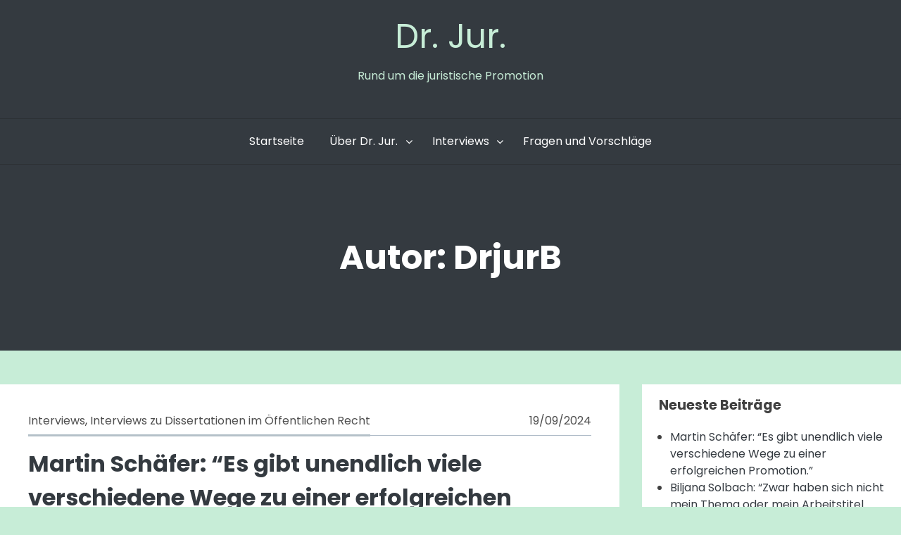

--- FILE ---
content_type: text/html; charset=UTF-8
request_url: https://dr-jur.net/author/drjurb/
body_size: 56023
content:
<!DOCTYPE html>
<html lang="de">
<head>
<meta charset="UTF-8">
<meta name="viewport" content="width=device-width, initial-scale=1">
<link rel="profile" href="http://gmpg.org/xfn/11">

<title>DrjurB &#8211; Dr. Jur.</title>
<meta name='robots' content='max-image-preview:large' />
<link rel='dns-prefetch' href='//s.w.org' />
<link rel="alternate" type="application/rss+xml" title="Dr. Jur. &raquo; Feed" href="https://dr-jur.net/feed/" />
<link rel="alternate" type="application/rss+xml" title="Dr. Jur. &raquo; Kommentar-Feed" href="https://dr-jur.net/comments/feed/" />
<link rel="alternate" type="application/rss+xml" title="Dr. Jur. &raquo; Feed für Beiträge von DrjurB" href="https://dr-jur.net/author/drjurb/feed/" />
		<script type="text/javascript">
			window._wpemojiSettings = {"baseUrl":"https:\/\/s.w.org\/images\/core\/emoji\/13.1.0\/72x72\/","ext":".png","svgUrl":"https:\/\/s.w.org\/images\/core\/emoji\/13.1.0\/svg\/","svgExt":".svg","source":{"concatemoji":"https:\/\/dr-jur.net\/wp-includes\/js\/wp-emoji-release.min.js?ver=5.8.12"}};
			!function(e,a,t){var n,r,o,i=a.createElement("canvas"),p=i.getContext&&i.getContext("2d");function s(e,t){var a=String.fromCharCode;p.clearRect(0,0,i.width,i.height),p.fillText(a.apply(this,e),0,0);e=i.toDataURL();return p.clearRect(0,0,i.width,i.height),p.fillText(a.apply(this,t),0,0),e===i.toDataURL()}function c(e){var t=a.createElement("script");t.src=e,t.defer=t.type="text/javascript",a.getElementsByTagName("head")[0].appendChild(t)}for(o=Array("flag","emoji"),t.supports={everything:!0,everythingExceptFlag:!0},r=0;r<o.length;r++)t.supports[o[r]]=function(e){if(!p||!p.fillText)return!1;switch(p.textBaseline="top",p.font="600 32px Arial",e){case"flag":return s([127987,65039,8205,9895,65039],[127987,65039,8203,9895,65039])?!1:!s([55356,56826,55356,56819],[55356,56826,8203,55356,56819])&&!s([55356,57332,56128,56423,56128,56418,56128,56421,56128,56430,56128,56423,56128,56447],[55356,57332,8203,56128,56423,8203,56128,56418,8203,56128,56421,8203,56128,56430,8203,56128,56423,8203,56128,56447]);case"emoji":return!s([10084,65039,8205,55357,56613],[10084,65039,8203,55357,56613])}return!1}(o[r]),t.supports.everything=t.supports.everything&&t.supports[o[r]],"flag"!==o[r]&&(t.supports.everythingExceptFlag=t.supports.everythingExceptFlag&&t.supports[o[r]]);t.supports.everythingExceptFlag=t.supports.everythingExceptFlag&&!t.supports.flag,t.DOMReady=!1,t.readyCallback=function(){t.DOMReady=!0},t.supports.everything||(n=function(){t.readyCallback()},a.addEventListener?(a.addEventListener("DOMContentLoaded",n,!1),e.addEventListener("load",n,!1)):(e.attachEvent("onload",n),a.attachEvent("onreadystatechange",function(){"complete"===a.readyState&&t.readyCallback()})),(n=t.source||{}).concatemoji?c(n.concatemoji):n.wpemoji&&n.twemoji&&(c(n.twemoji),c(n.wpemoji)))}(window,document,window._wpemojiSettings);
		</script>
		<style type="text/css">
img.wp-smiley,
img.emoji {
	display: inline !important;
	border: none !important;
	box-shadow: none !important;
	height: 1em !important;
	width: 1em !important;
	margin: 0 .07em !important;
	vertical-align: -0.1em !important;
	background: none !important;
	padding: 0 !important;
}
</style>
	<link rel='stylesheet' id='wp-block-library-css'  href='https://dr-jur.net/wp-includes/css/dist/block-library/style.min.css?ver=5.8.12' type='text/css' media='all' />
<link rel='stylesheet' id='contact-form-7-css'  href='https://dr-jur.net/wp-content/plugins/contact-form-7/includes/css/styles.css?ver=5.5.5' type='text/css' media='all' />
<link rel='stylesheet' id='likebtn_style-css'  href='https://dr-jur.net/wp-content/plugins/likebtn-like-button/public/css/style.css?ver=5.8.12' type='text/css' media='all' />
<link rel='stylesheet' id='awesomepress-core-css-css'  href='https://dr-jur.net/wp-content/themes/awesomepress/assets/css/min/style.min.css?ver=5.8.12' type='text/css' media='all' />
<style id='awesomepress-core-css-inline-css' type='text/css'>
.error404 .site-content > .inner,            .page .site-content > .inner,            .error404 .custom-headers,            .page .custom-headers {max-width: 1300px; }.archive .site-content > .inner,            .search .site-content > .inner,            .blog .site-content > .inner,            .archive .custom-headers,            .search .custom-headers,            .blog .custom-headers {max-width: 1300px; }.single .site-content > .inner,            .single .custom-headers {max-width: 1300px; }.page-header {background-image: url(); }
</style>
<link rel='stylesheet' id='font-awesome-css'  href='https://dr-jur.net/wp-content/themes/awesomepress/assets/vendor/css/font-awesome.min.css?ver=5.8.12' type='text/css' media='all' />
<script type='text/javascript' id='likebtn_frontend-js-extra'>
/* <![CDATA[ */
var likebtn_eh_data = {"ajaxurl":"https:\/\/dr-jur.net\/wp-admin\/admin-ajax.php","security":"a4919fc78e"};
/* ]]> */
</script>
<script type='text/javascript' src='https://dr-jur.net/wp-content/plugins/likebtn-like-button/public/js/frontend.js?ver=5.8.12' id='likebtn_frontend-js'></script>
<script type='text/javascript' id='wp-statistics-tracker-js-extra'>
/* <![CDATA[ */
var WP_Statistics_Tracker_Object = {"hitRequestUrl":"https:\/\/dr-jur.net\/wp-json\/wp-statistics\/v2\/hit?wp_statistics_hit_rest=yes&track_all=1&current_page_type=author&current_page_id=1&search_query&page_uri=L2F1dGhvci9kcmp1cmIv","keepOnlineRequestUrl":"https:\/\/dr-jur.net\/wp-json\/wp-statistics\/v2\/online?wp_statistics_hit_rest=yes&track_all=1&current_page_type=author&current_page_id=1&search_query&page_uri=L2F1dGhvci9kcmp1cmIv","option":{"dntEnabled":false,"cacheCompatibility":""}};
/* ]]> */
</script>
<script type='text/javascript' src='https://dr-jur.net/wp-content/plugins/wp-statistics/assets/js/tracker.js?ver=5.8.12' id='wp-statistics-tracker-js'></script>
<script type='text/javascript' src='https://dr-jur.net/wp-includes/js/jquery/jquery.min.js?ver=3.6.0' id='jquery-core-js'></script>
<script type='text/javascript' src='https://dr-jur.net/wp-includes/js/jquery/jquery-migrate.min.js?ver=3.3.2' id='jquery-migrate-js'></script>
<link rel="https://api.w.org/" href="https://dr-jur.net/wp-json/" /><link rel="alternate" type="application/json" href="https://dr-jur.net/wp-json/wp/v2/users/1" /><link rel="EditURI" type="application/rsd+xml" title="RSD" href="https://dr-jur.net/xmlrpc.php?rsd" />
<link rel="wlwmanifest" type="application/wlwmanifest+xml" href="https://dr-jur.net/wp-includes/wlwmanifest.xml" /> 
<meta name="generator" content="WordPress 5.8.12" />
<!-- Analytics by WP Statistics v14.1.3.1 - https://wp-statistics.com/ -->
        <style type="text/css">
                .site-title a,
        .site-description {
         color: #c7edd7;
        }
               </style>
        <style type="text/css" id="custom-background-css">
body.custom-background { background-color: #c7edd7; }
</style>
	<link rel="icon" href="https://dr-jur.net/wp-content/uploads/2019/02/cropped-Book_thick_generic-1-32x32.png" sizes="32x32" />
<link rel="icon" href="https://dr-jur.net/wp-content/uploads/2019/02/cropped-Book_thick_generic-1-192x192.png" sizes="192x192" />
<link rel="apple-touch-icon" href="https://dr-jur.net/wp-content/uploads/2019/02/cropped-Book_thick_generic-1-180x180.png" />
<meta name="msapplication-TileImage" content="https://dr-jur.net/wp-content/uploads/2019/02/cropped-Book_thick_generic-1-270x270.png" />
</head>

<body class="archive author author-drjurb author-1 custom-background layout-content-sidebar hfeed">
<div id="page" class="site">
    <a class="skip-link screen-reader-text" href="#content">Skip to content</a>

        <header id="masthead" class="site-header" role="banner">
    
        <div class="site-branding">
                                        <p class="site-title"><a href="https://dr-jur.net/" rel="home">Dr. Jur.</a></p>
            
                                        <p class="site-description">Rund um die juristische Promotion</p>
                    </div><!-- .site-branding -->

        <nav id="site-navigation" class="main-navigation" role="navigation">
            <button class="menu-toggle" aria-controls="primary-menu" aria-expanded="false">
                                    <i class="fa fa-reorder" aria-hidden="true"></i>
                                Primary Menu            </button>
            <div class="menu-haupt-menue-container"><ul id="primary-menu" class="menu"><li id="menu-item-18" class="menu-item menu-item-type-custom menu-item-object-custom menu-item-home menu-item-18"><a href="http://dr-jur.net/">Startseite</a></li>
<li id="menu-item-19" class="menu-item menu-item-type-post_type menu-item-object-page menu-item-has-children menu-item-19"><a href="https://dr-jur.net/ueber-dr-jur/">Über Dr. Jur.</a>
<ul class="sub-menu">
	<li id="menu-item-58" class="menu-item menu-item-type-post_type menu-item-object-page menu-item-58"><a href="https://dr-jur.net/ueber-dr-jur/">Über Dr. Jur.</a></li>
	<li id="menu-item-49" class="menu-item menu-item-type-post_type menu-item-object-page menu-item-privacy-policy menu-item-49"><a href="https://dr-jur.net/datenschutz/">Datenschutz &#038; Impressum</a></li>
</ul>
</li>
<li id="menu-item-54" class="menu-item menu-item-type-post_type menu-item-object-page menu-item-has-children menu-item-54"><a href="https://dr-jur.net/interviews/">Interviews</a>
<ul class="sub-menu">
	<li id="menu-item-59" class="menu-item menu-item-type-post_type menu-item-object-page menu-item-59"><a href="https://dr-jur.net/interviews/">Interviewfragen-Sammlung</a></li>
	<li id="menu-item-55" class="menu-item menu-item-type-post_type menu-item-object-page menu-item-55"><a href="https://dr-jur.net/interview-sammlung/">Interview-Sammlung</a></li>
</ul>
</li>
<li id="menu-item-259" class="menu-item menu-item-type-post_type menu-item-object-page menu-item-259"><a href="https://dr-jur.net/fragen-und-vorschlaege/">Fragen und Vorschläge</a></li>
</ul></div>        </nav><!-- #site-navigation -->

        </header><!-- #masthead -->

    
        <div id="content" class="site-content">
    
        <header class="page-header">
                
        <h1 class="page-title"> Autor: <span>DrjurB</span></h1>        
            </header><!-- .page-header -->
    
    <div class="inner">
        <div id="primary" class="content-area">
            <main id="main" class="site-main" role="main">

                
                    
                    
<article id="post-1411" class="post-1411 post type-post status-publish format-standard hentry category-interviews category-oeffentliches-recht">

                    <header class="entry-header">
        
                            <div class="entry-meta">
                    			<span class="meta-category">
				<span class="cat-links">
					<a href="https://dr-jur.net/category/interviews/" rel="category tag">Interviews</a>, <a href="https://dr-jur.net/category/interviews/oeffentliches-recht/" rel="category tag">Interviews zu Dissertationen im Öffentlichen Recht</a>				</span>
			</span>
			                                        		<span class="meta-date">
			<span class="posted-on">
								<a href="https://dr-jur.net/martin-schaefer-es-gibt-unendlich-viele-verschiedene-wege-zu-einer-erfolgreichen-promotion/" rel="bookmark">
					<time class="entry-date published" datetime="2024-09-19T14:37:00+01:00">19/09/2024</time><time class="updated" datetime="2024-09-23T11:18:03+01:00">23/09/2024</time>				</a>
			</span>
		</span>
		                                    </div><!-- .entry-meta -->
            
            <h2 class="entry-title"><a href="https://dr-jur.net/martin-schaefer-es-gibt-unendlich-viele-verschiedene-wege-zu-einer-erfolgreichen-promotion/" rel="bookmark">Martin Schäfer: &#8220;Es gibt unendlich viele verschiedene Wege zu einer erfolgreichen Promotion.&#8221;</a></h2>
                </header><!-- .entry-header -->
            
            <div class="entry-summary">
        <p>Martin Schäfer hat in Bonn studiert und zu einem Thema an der Schnittstelle zwischen Verfassungs- und Völkerrecht promoviert. Nach dem Referendariat hat er zunächst als Anwalt gearbeitet, heute ist er in der Rechtsabteilung der Stadt Köln tätig, wo er sich um straßen- und straßenverkehrsrechtliche Themen kümmert. Im Interview geht es unter Anderem darum, die für<a href="https://dr-jur.net/martin-schaefer-es-gibt-unendlich-viele-verschiedene-wege-zu-einer-erfolgreichen-promotion/" class="more-link">Continue reading <span class="screen-reader-text">Martin Schäfer: &#8220;Es gibt unendlich viele verschiedene Wege zu einer erfolgreichen Promotion.&#8221;</span></a></p>
        </div><!-- .entry-summary -->
    
        <footer class="entry-footer">
    
    
    
    
        </footer><!-- .entry-footer -->
    
</article><!-- #post-## -->

<article id="post-1394" class="post-1394 post type-post status-publish format-standard hentry category-interviews category-oeffentliches-recht">

                    <header class="entry-header">
        
                            <div class="entry-meta">
                    			<span class="meta-category">
				<span class="cat-links">
					<a href="https://dr-jur.net/category/interviews/" rel="category tag">Interviews</a>, <a href="https://dr-jur.net/category/interviews/oeffentliches-recht/" rel="category tag">Interviews zu Dissertationen im Öffentlichen Recht</a>				</span>
			</span>
			                                        		<span class="meta-date">
			<span class="posted-on">
								<a href="https://dr-jur.net/biljana-solbach-zwar-haben-sich-nicht-mein-thema-oder-mein-arbeitstitel-geaendert-wohl-aber-meine-wissenschaftliche-perspektive-darauf/" rel="bookmark">
					<time class="entry-date published" datetime="2024-03-21T08:03:00+01:00">21/03/2024</time><time class="updated" datetime="2024-03-21T08:30:30+01:00">21/03/2024</time>				</a>
			</span>
		</span>
		                                    </div><!-- .entry-meta -->
            
            <h2 class="entry-title"><a href="https://dr-jur.net/biljana-solbach-zwar-haben-sich-nicht-mein-thema-oder-mein-arbeitstitel-geaendert-wohl-aber-meine-wissenschaftliche-perspektive-darauf/" rel="bookmark">Biljana Solbach: &#8220;Zwar haben sich nicht mein Thema oder mein Arbeitstitel geändert, wohl aber meine wissenschaftliche Perspektive darauf.&#8221;</a></h2>
                </header><!-- .entry-header -->
            
            <div class="entry-summary">
        <p>Biljana Solbach ist Rechtsanwältin im Bereich Capital Markets einer Großkanzlei in München. Zuvor hat sie in Bonn und Aarhus studiert, in Bonn promoviert und in Düsseldorf ihr Referendariat absolviert. Schon während unserer gemeinsamen Promotionszeit standen wir im regen, fruchtbaren Austausch, weshalb ich mich besonders freue, dass sie im Interview mit Dr. jur. heute über die<a href="https://dr-jur.net/biljana-solbach-zwar-haben-sich-nicht-mein-thema-oder-mein-arbeitstitel-geaendert-wohl-aber-meine-wissenschaftliche-perspektive-darauf/" class="more-link">Continue reading <span class="screen-reader-text">Biljana Solbach: &#8220;Zwar haben sich nicht mein Thema oder mein Arbeitstitel geändert, wohl aber meine wissenschaftliche Perspektive darauf.&#8221;</span></a></p>
        </div><!-- .entry-summary -->
    
        <footer class="entry-footer">
    
    
    
    
        </footer><!-- .entry-footer -->
    
</article><!-- #post-## -->

<article id="post-1381" class="post-1381 post type-post status-publish format-standard hentry category-interviews category-zivilrecht">

                    <header class="entry-header">
        
                            <div class="entry-meta">
                    			<span class="meta-category">
				<span class="cat-links">
					<a href="https://dr-jur.net/category/interviews/" rel="category tag">Interviews</a>, <a href="https://dr-jur.net/category/interviews/zivilrecht/" rel="category tag">Interviews zu Dissertationen im Zivilrecht</a>				</span>
			</span>
			                                        		<span class="meta-date">
			<span class="posted-on">
								<a href="https://dr-jur.net/martin-konstantin-thelen/" rel="bookmark">
					<time class="entry-date published" datetime="2023-09-07T12:48:44+01:00">07/09/2023</time><time class="updated" datetime="2023-09-07T13:13:51+01:00">07/09/2023</time>				</a>
			</span>
		</span>
		                                    </div><!-- .entry-meta -->
            
            <h2 class="entry-title"><a href="https://dr-jur.net/martin-konstantin-thelen/" rel="bookmark">Martin Konstantin Thelen: &#8220;Erst beim Schreiben stellen sich die relevanten Fragen.&#8221;</a></h2>
                </header><!-- .entry-header -->
            
            <div class="entry-summary">
        <p>Martin Thelen hat in Bonn studiert und promoviert und einen LL.M. an der Columbia Law School absolviert. Nach seinem Rechtsreferendariat am Landgericht Frankfurt a.M. ist er jetzt als Notarassessor der Rheinischen Notarkammer an das Deutsche Notarinstitut in Würzburg abgeordnet. Im Interview mit Dr. jur. spricht er über die Verbindung von LL.M. und Promotion, die Vorteile<a href="https://dr-jur.net/martin-konstantin-thelen/" class="more-link">Continue reading <span class="screen-reader-text">Martin Konstantin Thelen: &#8220;Erst beim Schreiben stellen sich die relevanten Fragen.&#8221;</span></a></p>
        </div><!-- .entry-summary -->
    
        <footer class="entry-footer">
    
    
    
    
        </footer><!-- .entry-footer -->
    
</article><!-- #post-## -->

<article id="post-1344" class="post-1344 post type-post status-publish format-standard hentry category-nach-abschluss-der-promotion category-anfangsphase">

                    <header class="entry-header">
        
                            <div class="entry-meta">
                    			<span class="meta-category">
				<span class="cat-links">
					<a href="https://dr-jur.net/category/nach-abschluss-der-promotion/" rel="category tag">(nach) Abschluss der Promotion</a>, <a href="https://dr-jur.net/category/anfangsphase/" rel="category tag">Anfangsphase</a>				</span>
			</span>
			                                        		<span class="meta-date">
			<span class="posted-on">
								<a href="https://dr-jur.net/promotion-oder-llm/" rel="bookmark">
					<time class="entry-date published" datetime="2023-07-19T08:00:00+01:00">19/07/2023</time><time class="updated" datetime="2023-07-20T08:33:14+01:00">20/07/2023</time>				</a>
			</span>
		</span>
		                                    </div><!-- .entry-meta -->
            
            <h2 class="entry-title"><a href="https://dr-jur.net/promotion-oder-llm/" rel="bookmark">Promotion oder LL.M.?</a></h2>
                </header><!-- .entry-header -->
            
            <div class="entry-summary">
        <p>Viele, die nach dem Studium nicht sofort ins Referendariat oder nach dem Referendariat nicht sofort in die Arbeitswelt starten wollen, schwanken zwischen einer Promotion und einem LL.M. Nachdem ich gerade von meinem LL.M.-Studium an der University of Pennsylvania Carey Law School zurückgekehrt bin (einen Erfahrungsbericht findet ihr auf der empfehlenswerten Seite LL.M. Essentials), kann ich<a href="https://dr-jur.net/promotion-oder-llm/" class="more-link">Continue reading <span class="screen-reader-text">Promotion oder LL.M.?</span></a></p>
        </div><!-- .entry-summary -->
    
        <footer class="entry-footer">
    
    
    
    
        </footer><!-- .entry-footer -->
    
</article><!-- #post-## -->

<article id="post-1328" class="post-1328 post type-post status-publish format-standard hentry category-uncategorized">

                    <header class="entry-header">
        
                            <div class="entry-meta">
                    			<span class="meta-category">
				<span class="cat-links">
					<a href="https://dr-jur.net/category/uncategorized/" rel="category tag">Uncategorized</a>				</span>
			</span>
			                                        		<span class="meta-date">
			<span class="posted-on">
								<a href="https://dr-jur.net/philipp-overkamp-eine-sauber-konturierte-forschungsfrage-bei-der-du-dir-klar-machst-welchen-wissenschaftlichen-neuigkeitswert-deine-arbeit-haben-soll-ist-unerlaesslich/" rel="bookmark">
					<time class="entry-date published" datetime="2022-09-08T13:00:00+01:00">08/09/2022</time><time class="updated" datetime="2022-09-05T15:11:18+01:00">05/09/2022</time>				</a>
			</span>
		</span>
		                                    </div><!-- .entry-meta -->
            
            <h2 class="entry-title"><a href="https://dr-jur.net/philipp-overkamp-eine-sauber-konturierte-forschungsfrage-bei-der-du-dir-klar-machst-welchen-wissenschaftlichen-neuigkeitswert-deine-arbeit-haben-soll-ist-unerlaesslich/" rel="bookmark">Philipp Overkamp: &#8220;Eine sauber konturierte Forschungsfrage, bei der Du Dir klar machst, welchen wissenschaftlichen Neuigkeitswert Deine Arbeit haben soll, ist unerlässlich.&#8221;</a></h2>
                </header><!-- .entry-header -->
            
            <div class="entry-summary">
        <p>Philipp Overkamp hat an der Westfälischen Wilhelms-Universität Münster studiert und wurde an der Bucerius Law School zu einem verfassungsrechtlichen Thema promoviert. Nach seinem Referendariat in Hamburg arbeitete er zunächst als Rechtsanwalt, derzeit ist er als wissenschaftlicher Mitarbeiter am Bundesverfassungsgericht tätig und außerdem Lehrbeauftragter der Bucerius Law School. Im Interview spricht er über die Herausforderungen der<a href="https://dr-jur.net/philipp-overkamp-eine-sauber-konturierte-forschungsfrage-bei-der-du-dir-klar-machst-welchen-wissenschaftlichen-neuigkeitswert-deine-arbeit-haben-soll-ist-unerlaesslich/" class="more-link">Continue reading <span class="screen-reader-text">Philipp Overkamp: &#8220;Eine sauber konturierte Forschungsfrage, bei der Du Dir klar machst, welchen wissenschaftlichen Neuigkeitswert Deine Arbeit haben soll, ist unerlässlich.&#8221;</span></a></p>
        </div><!-- .entry-summary -->
    
        <footer class="entry-footer">
    
    
    
    
        </footer><!-- .entry-footer -->
    
</article><!-- #post-## -->

<article id="post-1313" class="post-1313 post type-post status-publish format-standard hentry category-interviews category-zivilrecht category-grundlagenfaecher">

                    <header class="entry-header">
        
                            <div class="entry-meta">
                    			<span class="meta-category">
				<span class="cat-links">
					<a href="https://dr-jur.net/category/interviews/" rel="category tag">Interviews</a>, <a href="https://dr-jur.net/category/interviews/zivilrecht/" rel="category tag">Interviews zu Dissertationen im Zivilrecht</a>, <a href="https://dr-jur.net/category/interviews/grundlagenfaecher/" rel="category tag">Interviews zu Dissertationen in den Grundlagenfächern</a>				</span>
			</span>
			                                        		<span class="meta-date">
			<span class="posted-on">
								<a href="https://dr-jur.net/vincent-nossek-promovieren-zu-koennen-ist-ein-wunderbares-privileg-das-man-geniessen-sollte/" rel="bookmark">
					<time class="entry-date published" datetime="2022-07-14T06:00:37+01:00">14/07/2022</time><time class="updated" datetime="2022-07-14T06:00:40+01:00">14/07/2022</time>				</a>
			</span>
		</span>
		                                    </div><!-- .entry-meta -->
            
            <h2 class="entry-title"><a href="https://dr-jur.net/vincent-nossek-promovieren-zu-koennen-ist-ein-wunderbares-privileg-das-man-geniessen-sollte/" rel="bookmark">Vincent Nossek: &#8220;Promovieren zu können, ist ein wunderbares Privileg, das man genießen sollte.&#8221;</a></h2>
                </header><!-- .entry-header -->
            
            <div class="entry-summary">
        <p>Vincent Nossek hat in Bonn studiert und promoviert und danach am OLG Celle sein Referendariat absolviert. Bis Juni 2022 arbeitete er anschließend in Hamburg in einer großen Wirtschaftskanzlei, seither ist er Referent im Bundesministerium für Wirtschaft und Klimaschutz in Berlin. Seine Dissertation hat Vincent zu einem zugleich rechtshistorischen und rechtsvergleichenden Thema geschrieben. Im Interview mit<a href="https://dr-jur.net/vincent-nossek-promovieren-zu-koennen-ist-ein-wunderbares-privileg-das-man-geniessen-sollte/" class="more-link">Continue reading <span class="screen-reader-text">Vincent Nossek: &#8220;Promovieren zu können, ist ein wunderbares Privileg, das man genießen sollte.&#8221;</span></a></p>
        </div><!-- .entry-summary -->
    
        <footer class="entry-footer">
    
    
    
    
        </footer><!-- .entry-footer -->
    
</article><!-- #post-## -->

<article id="post-1297" class="post-1297 post type-post status-publish format-standard hentry category-interviews category-strafrecht">

                    <header class="entry-header">
        
                            <div class="entry-meta">
                    			<span class="meta-category">
				<span class="cat-links">
					<a href="https://dr-jur.net/category/interviews/" rel="category tag">Interviews</a>, <a href="https://dr-jur.net/category/interviews/strafrecht/" rel="category tag">Interviews zu Dissertationen im Strafrecht</a>				</span>
			</span>
			                                        		<span class="meta-date">
			<span class="posted-on">
								<a href="https://dr-jur.net/kevin-franzke-gute-wissenschaft-hat-auch-etwas-kreatives-zeichnet-sich-beispielsweise-auch-durch-originelle-fragen-methoden-und-loesungen-aus/" rel="bookmark">
					<time class="entry-date published" datetime="2022-06-23T07:00:00+01:00">23/06/2022</time><time class="updated" datetime="2022-06-15T06:46:20+01:00">15/06/2022</time>				</a>
			</span>
		</span>
		                                    </div><!-- .entry-meta -->
            
            <h2 class="entry-title"><a href="https://dr-jur.net/kevin-franzke-gute-wissenschaft-hat-auch-etwas-kreatives-zeichnet-sich-beispielsweise-auch-durch-originelle-fragen-methoden-und-loesungen-aus/" rel="bookmark">Kevin Franzke: &#8220;Gute Wissenschaft hat auch etwas Kreatives, zeichnet sich beispielsweise auch durch originelle Fragen, Methoden und Lösungen aus.&#8221;</a></h2>
                </header><!-- .entry-header -->
            
            <div class="entry-summary">
        <p>Im heutigen Interview spreche ich mit Kevin Franzke, den ich noch aus der Schulzeit kenne. Er hat ebenso wie ich in Bonn studiert und wurde dort zu einem kriminologischen Thema promoviert. Für seine Dissertation hat er den Preis des juristischen Fachbereichs erhalten. Heute ist er akademischer Rat an der Universität Bonn. Im Interview mit dr.<a href="https://dr-jur.net/kevin-franzke-gute-wissenschaft-hat-auch-etwas-kreatives-zeichnet-sich-beispielsweise-auch-durch-originelle-fragen-methoden-und-loesungen-aus/" class="more-link">Continue reading <span class="screen-reader-text">Kevin Franzke: &#8220;Gute Wissenschaft hat auch etwas Kreatives, zeichnet sich beispielsweise auch durch originelle Fragen, Methoden und Lösungen aus.&#8221;</span></a></p>
        </div><!-- .entry-summary -->
    
        <footer class="entry-footer">
    
    
    
    
        </footer><!-- .entry-footer -->
    
</article><!-- #post-## -->

<article id="post-1292" class="post-1292 post type-post status-publish format-standard hentry category-housekeeping">

                    <header class="entry-header">
        
                            <div class="entry-meta">
                    			<span class="meta-category">
				<span class="cat-links">
					<a href="https://dr-jur.net/category/housekeeping/" rel="category tag">Housekeeping</a>				</span>
			</span>
			                                        		<span class="meta-date">
			<span class="posted-on">
								<a href="https://dr-jur.net/ankuendigung-unregelmaessige-beitraege/" rel="bookmark">
					<time class="entry-date published" datetime="2022-06-02T06:55:00+01:00">02/06/2022</time><time class="updated" datetime="2022-06-01T06:34:54+01:00">01/06/2022</time>				</a>
			</span>
		</span>
		                                    </div><!-- .entry-meta -->
            
            <h2 class="entry-title"><a href="https://dr-jur.net/ankuendigung-unregelmaessige-beitraege/" rel="bookmark">Ankündigung: unregelmäßige Beiträge</a></h2>
                </header><!-- .entry-header -->
            
            <div class="entry-summary">
        <p>In den letzten Jahren ist hier &#8211; mit kleinen Unterbrechungen im Einzelfall &#8211; im zweiwöchentlichen Rhythmus ein neuer Beitrag erschienen. Das ließ sich für mich vom Arbeitsaufwand her gut stemmen und in meinen Alltag integrieren. Nun ändert sich mein Alltag bald völlig: ich werde für einen LL.M. nach Philadelphia ziehen. Ich freue mich schon unheimlich<a href="https://dr-jur.net/ankuendigung-unregelmaessige-beitraege/" class="more-link">Continue reading <span class="screen-reader-text">Ankündigung: unregelmäßige Beiträge</span></a></p>
        </div><!-- .entry-summary -->
    
        <footer class="entry-footer">
    
    
    
    
        </footer><!-- .entry-footer -->
    
</article><!-- #post-## -->

<article id="post-1262" class="post-1262 post type-post status-publish format-standard hentry category-ueberarbeiten">

                    <header class="entry-header">
        
                            <div class="entry-meta">
                    			<span class="meta-category">
				<span class="cat-links">
					<a href="https://dr-jur.net/category/ueberarbeiten/" rel="category tag">Überarbeiten</a>				</span>
			</span>
			                                        		<span class="meta-date">
			<span class="posted-on">
								<a href="https://dr-jur.net/von-gut-zu-besser-die-ueberarbeitung/" rel="bookmark">
					<time class="entry-date published" datetime="2022-05-19T06:50:00+01:00">19/05/2022</time><time class="updated" datetime="2022-05-18T06:42:12+01:00">18/05/2022</time>				</a>
			</span>
		</span>
		                                    </div><!-- .entry-meta -->
            
            <h2 class="entry-title"><a href="https://dr-jur.net/von-gut-zu-besser-die-ueberarbeitung/" rel="bookmark">Von gut zu besser &#8211; Die Überarbeitung</a></h2>
                </header><!-- .entry-header -->
            
            <div class="entry-summary">
        <p>Die Überarbeitung des einmal geschriebenen Texts kann zu verschiedenen Zeitpunkten relevant sein. Viele Doktorand*innen legen eine erste Überarbeitungsrunde ein, nachdem sie ein Kapitel oder einen längeren Abschnitt geschrieben haben. Ganz besonders dann, wenn die einzelnen Kapitel der betreuenden Person für ein erstes Feedback geschickt werden. Außerdem sollte man die Dissertation mindestens einmal auch im Gesamtzusammenhang<a href="https://dr-jur.net/von-gut-zu-besser-die-ueberarbeitung/" class="more-link">Continue reading <span class="screen-reader-text">Von gut zu besser &#8211; Die Überarbeitung</span></a></p>
        </div><!-- .entry-summary -->
    
        <footer class="entry-footer">
    
    
    
    
        </footer><!-- .entry-footer -->
    
</article><!-- #post-## -->

<article id="post-1249" class="post-1249 post type-post status-publish format-standard hentry category-nach-abschluss-der-promotion category-anfangsphase">

                    <header class="entry-header">
        
                            <div class="entry-meta">
                    			<span class="meta-category">
				<span class="cat-links">
					<a href="https://dr-jur.net/category/nach-abschluss-der-promotion/" rel="category tag">(nach) Abschluss der Promotion</a>, <a href="https://dr-jur.net/category/anfangsphase/" rel="category tag">Anfangsphase</a>				</span>
			</span>
			                                        		<span class="meta-date">
			<span class="posted-on">
								<a href="https://dr-jur.net/was-man-in-der-promotionszeit-lernt/" rel="bookmark">
					<time class="entry-date published" datetime="2022-05-05T06:14:19+01:00">05/05/2022</time><time class="updated" datetime="2022-05-05T06:14:21+01:00">05/05/2022</time>				</a>
			</span>
		</span>
		                                    </div><!-- .entry-meta -->
            
            <h2 class="entry-title"><a href="https://dr-jur.net/was-man-in-der-promotionszeit-lernt/" rel="bookmark">Was man in der Promotionszeit lernt</a></h2>
                </header><!-- .entry-header -->
            
            <div class="entry-summary">
        <p>Ziel der Promotionszeit ist es, eine Dissertation anzufertigen und damit den Doktortitel zu erlangen. Während man recherchiert, Text verfasst und überarbeitet, erlernt und verbessert man aber auch eine ganze Menge an Fähigkeiten, die gar nichts direkt mit dem eigenen wissenschaftlichen Thema zu tun haben. Diese Fähigkeiten sind nicht nur relevant, wenn man anschließend in der<a href="https://dr-jur.net/was-man-in-der-promotionszeit-lernt/" class="more-link">Continue reading <span class="screen-reader-text">Was man in der Promotionszeit lernt</span></a></p>
        </div><!-- .entry-summary -->
    
        <footer class="entry-footer">
    
    
    
    
        </footer><!-- .entry-footer -->
    
</article><!-- #post-## -->

                    
                    
                    
	<nav class="navigation pagination" role="navigation" aria-label="Beiträge">
		<h2 class="screen-reader-text">Beitragsnavigation</h2>
		<div class="nav-links"><span aria-current="page" class="page-numbers current">1</span>
<a class="page-numbers" href="https://dr-jur.net/author/drjurb/page/2/">2</a>
<a class="page-numbers" href="https://dr-jur.net/author/drjurb/page/3/">3</a>
<a class="page-numbers" href="https://dr-jur.net/author/drjurb/page/4/">4</a>
<a class="page-numbers" href="https://dr-jur.net/author/drjurb/page/5/">5</a>
<span class="page-numbers dots">&hellip;</span>
<a class="page-numbers" href="https://dr-jur.net/author/drjurb/page/10/">10</a>
<a class="next page-numbers" href="https://dr-jur.net/author/drjurb/page/2/">Next<i class="fa fa-angle-double-right" aria-hidden="true"></i></a></div>
	</nav>
                    
                
            </main><!-- #main -->
        </div><!-- #primary -->
        
<aside id="secondary-right" class="widget-area" role="complementary">
    
		<section id="recent-posts-2" class="widget widget_recent_entries">
		<h2 class="widget-title">Neueste Beiträge</h2>
		<ul>
											<li>
					<a href="https://dr-jur.net/martin-schaefer-es-gibt-unendlich-viele-verschiedene-wege-zu-einer-erfolgreichen-promotion/">Martin Schäfer: &#8220;Es gibt unendlich viele verschiedene Wege zu einer erfolgreichen Promotion.&#8221;</a>
									</li>
											<li>
					<a href="https://dr-jur.net/biljana-solbach-zwar-haben-sich-nicht-mein-thema-oder-mein-arbeitstitel-geaendert-wohl-aber-meine-wissenschaftliche-perspektive-darauf/">Biljana Solbach: &#8220;Zwar haben sich nicht mein Thema oder mein Arbeitstitel geändert, wohl aber meine wissenschaftliche Perspektive darauf.&#8221;</a>
									</li>
											<li>
					<a href="https://dr-jur.net/martin-konstantin-thelen/">Martin Konstantin Thelen: &#8220;Erst beim Schreiben stellen sich die relevanten Fragen.&#8221;</a>
									</li>
											<li>
					<a href="https://dr-jur.net/promotion-oder-llm/">Promotion oder LL.M.?</a>
									</li>
											<li>
					<a href="https://dr-jur.net/philipp-overkamp-eine-sauber-konturierte-forschungsfrage-bei-der-du-dir-klar-machst-welchen-wissenschaftlichen-neuigkeitswert-deine-arbeit-haben-soll-ist-unerlaesslich/">Philipp Overkamp: &#8220;Eine sauber konturierte Forschungsfrage, bei der Du Dir klar machst, welchen wissenschaftlichen Neuigkeitswert Deine Arbeit haben soll, ist unerlässlich.&#8221;</a>
									</li>
					</ul>

		</section>      <section id="mailpoet_form-2" class="widget widget_mailpoet_form">
  
      <h2 class="widget-title">Abonniere den Newsletter</h2>
  
  <div class="
    mailpoet_form_popup_overlay
      "></div>
  <div
    id="mailpoet_form_1"
    class="
      mailpoet_form
      mailpoet_form_widget
      mailpoet_form_position_
      mailpoet_form_animation_
    "
      >
    
    <style type="text/css">
     .mailpoet_hp_email_label{display:none!important;}#mailpoet_form_1 .mailpoet_form {  }
#mailpoet_form_1 .mailpoet_paragraph { line-height: 20px; }
#mailpoet_form_1 .mailpoet_segment_label, #mailpoet_form_1 .mailpoet_text_label, #mailpoet_form_1 .mailpoet_textarea_label, #mailpoet_form_1 .mailpoet_select_label, #mailpoet_form_1 .mailpoet_radio_label, #mailpoet_form_1 .mailpoet_checkbox_label, #mailpoet_form_1 .mailpoet_list_label, #mailpoet_form_1 .mailpoet_date_label { display: block; font-weight: bold; }
#mailpoet_form_1 .mailpoet_text, #mailpoet_form_1 .mailpoet_textarea, #mailpoet_form_1 .mailpoet_select, #mailpoet_form_1 .mailpoet_date_month, #mailpoet_form_1 .mailpoet_date_day, #mailpoet_form_1 .mailpoet_date_year, #mailpoet_form_1 .mailpoet_date { display: block; }
#mailpoet_form_1 .mailpoet_text, #mailpoet_form_1 .mailpoet_textarea { width: 200px; }
#mailpoet_form_1 .mailpoet_checkbox {  }
#mailpoet_form_1 .mailpoet_submit input {  }
#mailpoet_form_1 .mailpoet_divider {  }
#mailpoet_form_1 .mailpoet_message {  }
#mailpoet_form_1 .mailpoet_validate_success { font-weight: 600; color: #468847; }
#mailpoet_form_1 .mailpoet_validate_error { color: #b94a48; }
#mailpoet_form_1 .mailpoet_form_loading { width: 30px; text-align: center; line-height: normal; }
#mailpoet_form_1 .mailpoet_form_loading > span { width: 5px; height: 5px; background-color: #5b5b5b; }#mailpoet_form_1{;}#mailpoet_form_1 .mailpoet_message {margin: 0; padding: 0 20px;}#mailpoet_form_1 .mailpoet_paragraph.last {margin-bottom: 0} @media (max-width: 500px) {#mailpoet_form_1 {background-image: none;}} @media (min-width: 500px) {#mailpoet_form_1 .last .mailpoet_paragraph:last-child {margin-bottom: 0}}  @media (max-width: 500px) {#mailpoet_form_1 .mailpoet_form_column:last-child .mailpoet_paragraph:last-child {margin-bottom: 0}} 
    </style>

    <form
      target="_self"
      method="post"
      action="https://dr-jur.net/wp-admin/admin-post.php?action=mailpoet_subscription_form"
      class="mailpoet_form mailpoet_form_form mailpoet_form_widget"
      novalidate
      data-delay=""
      data-exit-intent-enabled=""
      data-font-family=""
    >
      <input type="hidden" name="data[form_id]" value="1" />
      <input type="hidden" name="token" value="7e56cbb48a" />
      <input type="hidden" name="api_version" value="v1" />
      <input type="hidden" name="endpoint" value="subscribers" />
      <input type="hidden" name="mailpoet_method" value="subscribe" />

      <label class="mailpoet_hp_email_label">Bitte dieses Feld leer lassen<input type="email" name="data[email]"/></label><div class="mailpoet_paragraph" >Abonniere den Newsletter, um über neue Beiträge und wichtige Infos zum Blog benachrichtigt zu werden.</div>
<div class="mailpoet_paragraph"><label class="mailpoet_text_label" data-automation-id="form_first_name_label" >Vorname (freiwillig)</label><input type="text" class="mailpoet_text" name="data[form_field_MWM0MDJmNDkxOWJjX2ZpcnN0X25hbWU=]" title="Vorname (freiwillig)" value="" data-automation-id="form_first_name" data-parsley-names='[&quot;Bitte gib einen g\u00fcltigen Namen an.&quot;,&quot;Adressen in Namen sind nicht erlaubt, bitte f\u00fcge stattdessen deinen Namen hinzu.&quot;]'/></div>
<div class="mailpoet_paragraph"><label class="mailpoet_text_label" data-automation-id="form_email_label" >Email <span class="mailpoet_required">*</span></label><input type="email" class="mailpoet_text" name="data[form_field_OTgwY2FjY2FhM2JmX2VtYWls]" title="Email" value="" data-automation-id="form_email" data-parsley-required="true" data-parsley-minlength="6" data-parsley-maxlength="150" data-parsley-error-message="Bitte gib eine gültige E-Mail-Adresse ein." data-parsley-required-message="Dieses Feld wird benötigt."/></div>
<div class="mailpoet_paragraph" >Deine Daten bleiben privat und werden nur mit Dritten geteilt, die diesen Dinest ermöglichen: <a href="http://dr-jur.net/?page_id=42">Lies die Datenschutzerklärung.</a></div>
<div class="mailpoet_paragraph"><input type="hidden" value="1"  name="data[cf_1]" /><label class="mailpoet_checkbox_label" ><input type="checkbox" class="mailpoet_checkbox" name="data[cf_1]" value="1" data-parsley-required="true" data-parsley-required-message="Bitte wähle mindestens eine Option aus." data-parsley-group="custom_field_1" data-parsley-errors-container=".mailpoet_error_1_1" /> Ich akzeptiere die Datenschutzbestimmung</label><span class="mailpoet_error_1_1"></span></div>
<div class="mailpoet_paragraph"><input type="submit" class="mailpoet_submit" value="Abonnieren" data-automation-id="subscribe-submit-button" style="border-color:transparent;" /><span class="mailpoet_form_loading"><span class="mailpoet_bounce1"></span><span class="mailpoet_bounce2"></span><span class="mailpoet_bounce3"></span></span></div>

      <div class="mailpoet_message">
        <p class="mailpoet_validate_success"
                style="display:none;"
                >Prüfe deinen Posteingang oder Spam-Ordner, um dein Abonnement zu bestätigen.
        </p>
        <p class="mailpoet_validate_error"
                style="display:none;"
                >        </p>
      </div>
    </form>
  </div>

      </section>
  <section id="text-3" class="widget widget_text"><h2 class="widget-title">Weiterführende Links</h2>			<div class="textwidget"><p><a href="https://www.linkedin.com/company/dr-jur/?viewAsMember=true">Hier geht es zur LinkedIn Seite von Dr. jur</a>.</p>
<p>Auf der Seite <a href="http://www.llm-essentials.de/">LL.M. Essentials</a> gibt es alle Infos zum Thema LL.M. (in den USA).</p>
</div>
		</section><section id="categories-3" class="widget widget_categories"><h2 class="widget-title">Kategorien</h2><form action="https://dr-jur.net" method="get"><label class="screen-reader-text" for="cat">Kategorien</label><select  name='cat' id='cat' class='postform' >
	<option value='-1'>Kategorie auswählen</option>
	<option class="level-0" value="60">(nach) Abschluss der Promotion&nbsp;&nbsp;(3)</option>
	<option class="level-0" value="10">Anfangsphase&nbsp;&nbsp;(18)</option>
	<option class="level-0" value="46">Disputatio&nbsp;&nbsp;(3)</option>
	<option class="level-0" value="11">Hilfsmittel und Programme&nbsp;&nbsp;(20)</option>
	<option class="level-0" value="8">Housekeeping&nbsp;&nbsp;(10)</option>
	<option class="level-0" value="3">Interviews&nbsp;&nbsp;(23)</option>
	<option class="level-1" value="6">&nbsp;&nbsp;&nbsp;Interviews zu Dissertationen im Öffentlichen Recht&nbsp;&nbsp;(3)</option>
	<option class="level-1" value="4">&nbsp;&nbsp;&nbsp;Interviews zu Dissertationen im Strafrecht&nbsp;&nbsp;(3)</option>
	<option class="level-1" value="5">&nbsp;&nbsp;&nbsp;Interviews zu Dissertationen im Zivilrecht&nbsp;&nbsp;(15)</option>
	<option class="level-1" value="7">&nbsp;&nbsp;&nbsp;Interviews zu Dissertationen in den Grundlagenfächern&nbsp;&nbsp;(3)</option>
	<option class="level-0" value="9">Produktivität&nbsp;&nbsp;(22)</option>
	<option class="level-0" value="13">Schreiben&nbsp;&nbsp;(4)</option>
	<option class="level-0" value="14">Überarbeiten&nbsp;&nbsp;(9)</option>
	<option class="level-0" value="1">Uncategorized&nbsp;&nbsp;(5)</option>
	<option class="level-0" value="12">Während der gesamten Promotion&nbsp;&nbsp;(39)</option>
</select>
</form>
<script type="text/javascript">
/* <![CDATA[ */
(function() {
	var dropdown = document.getElementById( "cat" );
	function onCatChange() {
		if ( dropdown.options[ dropdown.selectedIndex ].value > 0 ) {
			dropdown.parentNode.submit();
		}
	}
	dropdown.onchange = onCatChange;
})();
/* ]]> */
</script>

			</section><section id="text-2" class="widget widget_text"><h2 class="widget-title">Fragen und Vorschläge</h2>			<div class="textwidget"><p>Du hast eine Frage rund um die juristische Promotion oder einen Vorschlag für ein Thema? <em><a href="http://dr-jur.net/fragen-und-vorschlaege/">Hier geht es zum Formular.</a></em></p>
</div>
		</section><section id="archives-2" class="widget widget_archive"><h2 class="widget-title">Archiv</h2>		<label class="screen-reader-text" for="archives-dropdown-2">Archiv</label>
		<select id="archives-dropdown-2" name="archive-dropdown">
			
			<option value="">Monat auswählen</option>
				<option value='https://dr-jur.net/2024/09/'> September 2024 </option>
	<option value='https://dr-jur.net/2024/03/'> März 2024 </option>
	<option value='https://dr-jur.net/2023/09/'> September 2023 </option>
	<option value='https://dr-jur.net/2023/07/'> Juli 2023 </option>
	<option value='https://dr-jur.net/2022/09/'> September 2022 </option>
	<option value='https://dr-jur.net/2022/07/'> Juli 2022 </option>
	<option value='https://dr-jur.net/2022/06/'> Juni 2022 </option>
	<option value='https://dr-jur.net/2022/05/'> Mai 2022 </option>
	<option value='https://dr-jur.net/2022/04/'> April 2022 </option>
	<option value='https://dr-jur.net/2022/03/'> März 2022 </option>
	<option value='https://dr-jur.net/2022/02/'> Februar 2022 </option>
	<option value='https://dr-jur.net/2022/01/'> Januar 2022 </option>
	<option value='https://dr-jur.net/2021/12/'> Dezember 2021 </option>
	<option value='https://dr-jur.net/2021/11/'> November 2021 </option>
	<option value='https://dr-jur.net/2021/10/'> Oktober 2021 </option>
	<option value='https://dr-jur.net/2021/09/'> September 2021 </option>
	<option value='https://dr-jur.net/2021/08/'> August 2021 </option>
	<option value='https://dr-jur.net/2021/07/'> Juli 2021 </option>
	<option value='https://dr-jur.net/2021/06/'> Juni 2021 </option>
	<option value='https://dr-jur.net/2021/05/'> Mai 2021 </option>
	<option value='https://dr-jur.net/2021/04/'> April 2021 </option>
	<option value='https://dr-jur.net/2021/03/'> März 2021 </option>
	<option value='https://dr-jur.net/2021/02/'> Februar 2021 </option>
	<option value='https://dr-jur.net/2021/01/'> Januar 2021 </option>
	<option value='https://dr-jur.net/2020/12/'> Dezember 2020 </option>
	<option value='https://dr-jur.net/2020/11/'> November 2020 </option>
	<option value='https://dr-jur.net/2020/10/'> Oktober 2020 </option>
	<option value='https://dr-jur.net/2020/09/'> September 2020 </option>
	<option value='https://dr-jur.net/2020/08/'> August 2020 </option>
	<option value='https://dr-jur.net/2020/07/'> Juli 2020 </option>
	<option value='https://dr-jur.net/2020/06/'> Juni 2020 </option>
	<option value='https://dr-jur.net/2020/05/'> Mai 2020 </option>
	<option value='https://dr-jur.net/2020/04/'> April 2020 </option>
	<option value='https://dr-jur.net/2020/03/'> März 2020 </option>
	<option value='https://dr-jur.net/2020/02/'> Februar 2020 </option>
	<option value='https://dr-jur.net/2020/01/'> Januar 2020 </option>
	<option value='https://dr-jur.net/2019/12/'> Dezember 2019 </option>
	<option value='https://dr-jur.net/2019/11/'> November 2019 </option>
	<option value='https://dr-jur.net/2019/10/'> Oktober 2019 </option>
	<option value='https://dr-jur.net/2019/09/'> September 2019 </option>
	<option value='https://dr-jur.net/2019/08/'> August 2019 </option>
	<option value='https://dr-jur.net/2019/07/'> Juli 2019 </option>
	<option value='https://dr-jur.net/2019/06/'> Juni 2019 </option>
	<option value='https://dr-jur.net/2019/05/'> Mai 2019 </option>
	<option value='https://dr-jur.net/2019/04/'> April 2019 </option>
	<option value='https://dr-jur.net/2019/03/'> März 2019 </option>

		</select>

<script type="text/javascript">
/* <![CDATA[ */
(function() {
	var dropdown = document.getElementById( "archives-dropdown-2" );
	function onSelectChange() {
		if ( dropdown.options[ dropdown.selectedIndex ].value !== '' ) {
			document.location.href = this.options[ this.selectedIndex ].value;
		}
	}
	dropdown.onchange = onSelectChange;
})();
/* ]]> */
</script>
			</section><section id="search-2" class="widget widget_search"><form role="search" method="get" class="search-form" action="https://dr-jur.net/">
				<label>
					<span class="screen-reader-text">Suche nach:</span>
					<input type="search" class="search-field" placeholder="Suchen …" value="" name="s" />
				</label>
				<input type="submit" class="search-submit" value="Suchen" />
			</form></section><section id="meta-2" class="widget widget_meta"><h2 class="widget-title">Meta</h2>
		<ul>
						<li><a href="https://dr-jur.net/wp-login.php">Anmelden</a></li>
			<li><a href="https://dr-jur.net/feed/">Feed der Einträge</a></li>
			<li><a href="https://dr-jur.net/comments/feed/">Kommentar-Feed</a></li>

			<li><a href="https://de.wordpress.org/">WordPress.org</a></li>
		</ul>

		</section></aside><!-- #secondary-right -->
    </div><!-- .inner -->

        </div><!-- #content -->
    
        <footer id="colophon" class="site-footer" role="contentinfo">
    
        <div class="site-info">
            <a href="https://wordpress.org/">
                Proudly powered by WordPress            </a>
            <span class="sep"> | </span>
            Theme: <a href="http://surror.com/" rel="designer">AwesomePress</a>        </div><!-- .site-info -->

        </footer><!-- #colophon -->
    
</div><!-- #page -->

    <!-- LikeBtn.com BEGIN -->
    <script type="text/javascript">var likebtn_wl = 1; (function(d, e, s) {a = d.createElement(e);m = d.getElementsByTagName(e)[0];a.async = 1;a.src = s;m.parentNode.insertBefore(a, m)})(document, 'script', '//w.likebtn.com/js/w/widget.js'); if (typeof(LikeBtn) != "undefined") { LikeBtn.init(); }</script>
    <!-- LikeBtn.com END -->
            <link rel='stylesheet' id='mailpoet_public-css'  href='https://dr-jur.net/wp-content/plugins/mailpoet/assets/dist/css/mailpoet-public.47320950.css?ver=5.8.12' type='text/css' media='all' />
<link rel='stylesheet' id='mailpoet_custom_fonts_0-css'  href='https://fonts.googleapis.com/css?family=Abril+FatFace%3A400%2C400i%2C700%2C700i%7CAlegreya%3A400%2C400i%2C700%2C700i%7CAlegreya+Sans%3A400%2C400i%2C700%2C700i%7CAmatic+SC%3A400%2C400i%2C700%2C700i%7CAnonymous+Pro%3A400%2C400i%2C700%2C700i%7CArchitects+Daughter%3A400%2C400i%2C700%2C700i%7CArchivo%3A400%2C400i%2C700%2C700i%7CArchivo+Narrow%3A400%2C400i%2C700%2C700i%7CAsap%3A400%2C400i%2C700%2C700i%7CBarlow%3A400%2C400i%2C700%2C700i%7CBioRhyme%3A400%2C400i%2C700%2C700i%7CBonbon%3A400%2C400i%2C700%2C700i%7CCabin%3A400%2C400i%2C700%2C700i%7CCairo%3A400%2C400i%2C700%2C700i%7CCardo%3A400%2C400i%2C700%2C700i%7CChivo%3A400%2C400i%2C700%2C700i%7CConcert+One%3A400%2C400i%2C700%2C700i%7CCormorant%3A400%2C400i%2C700%2C700i%7CCrimson+Text%3A400%2C400i%2C700%2C700i%7CEczar%3A400%2C400i%2C700%2C700i%7CExo+2%3A400%2C400i%2C700%2C700i%7CFira+Sans%3A400%2C400i%2C700%2C700i%7CFjalla+One%3A400%2C400i%2C700%2C700i%7CFrank+Ruhl+Libre%3A400%2C400i%2C700%2C700i%7CGreat+Vibes%3A400%2C400i%2C700%2C700i&#038;ver=5.8.12' type='text/css' media='all' />
<link rel='stylesheet' id='mailpoet_custom_fonts_1-css'  href='https://fonts.googleapis.com/css?family=Heebo%3A400%2C400i%2C700%2C700i%7CIBM+Plex%3A400%2C400i%2C700%2C700i%7CInconsolata%3A400%2C400i%2C700%2C700i%7CIndie+Flower%3A400%2C400i%2C700%2C700i%7CInknut+Antiqua%3A400%2C400i%2C700%2C700i%7CInter%3A400%2C400i%2C700%2C700i%7CKarla%3A400%2C400i%2C700%2C700i%7CLibre+Baskerville%3A400%2C400i%2C700%2C700i%7CLibre+Franklin%3A400%2C400i%2C700%2C700i%7CMontserrat%3A400%2C400i%2C700%2C700i%7CNeuton%3A400%2C400i%2C700%2C700i%7CNotable%3A400%2C400i%2C700%2C700i%7CNothing+You+Could+Do%3A400%2C400i%2C700%2C700i%7CNoto+Sans%3A400%2C400i%2C700%2C700i%7CNunito%3A400%2C400i%2C700%2C700i%7COld+Standard+TT%3A400%2C400i%2C700%2C700i%7COxygen%3A400%2C400i%2C700%2C700i%7CPacifico%3A400%2C400i%2C700%2C700i%7CPoppins%3A400%2C400i%2C700%2C700i%7CProza+Libre%3A400%2C400i%2C700%2C700i%7CPT+Sans%3A400%2C400i%2C700%2C700i%7CPT+Serif%3A400%2C400i%2C700%2C700i%7CRakkas%3A400%2C400i%2C700%2C700i%7CReenie+Beanie%3A400%2C400i%2C700%2C700i%7CRoboto+Slab%3A400%2C400i%2C700%2C700i&#038;ver=5.8.12' type='text/css' media='all' />
<link rel='stylesheet' id='mailpoet_custom_fonts_2-css'  href='https://fonts.googleapis.com/css?family=Ropa+Sans%3A400%2C400i%2C700%2C700i%7CRubik%3A400%2C400i%2C700%2C700i%7CShadows+Into+Light%3A400%2C400i%2C700%2C700i%7CSpace+Mono%3A400%2C400i%2C700%2C700i%7CSpectral%3A400%2C400i%2C700%2C700i%7CSue+Ellen+Francisco%3A400%2C400i%2C700%2C700i%7CTitillium+Web%3A400%2C400i%2C700%2C700i%7CUbuntu%3A400%2C400i%2C700%2C700i%7CVarela%3A400%2C400i%2C700%2C700i%7CVollkorn%3A400%2C400i%2C700%2C700i%7CWork+Sans%3A400%2C400i%2C700%2C700i%7CYatra+One%3A400%2C400i%2C700%2C700i&#038;ver=5.8.12' type='text/css' media='all' />
<script type='text/javascript' src='https://dr-jur.net/wp-includes/js/dist/vendor/regenerator-runtime.min.js?ver=0.13.7' id='regenerator-runtime-js'></script>
<script type='text/javascript' src='https://dr-jur.net/wp-includes/js/dist/vendor/wp-polyfill.min.js?ver=3.15.0' id='wp-polyfill-js'></script>
<script type='text/javascript' id='contact-form-7-js-extra'>
/* <![CDATA[ */
var wpcf7 = {"api":{"root":"https:\/\/dr-jur.net\/wp-json\/","namespace":"contact-form-7\/v1"}};
/* ]]> */
</script>
<script type='text/javascript' src='https://dr-jur.net/wp-content/plugins/contact-form-7/includes/js/index.js?ver=5.5.5' id='contact-form-7-js'></script>
<script type='text/javascript' src='https://dr-jur.net/wp-content/themes/awesomepress/assets/js/min/style.min.js?ver%5B0%5D=jquery' id='awesomepress-core-js-js'></script>
<script type='text/javascript' src='https://dr-jur.net/wp-includes/js/wp-embed.min.js?ver=5.8.12' id='wp-embed-js'></script>
<script type='text/javascript' id='mailpoet_public-js-extra'>
/* <![CDATA[ */
var MailPoetForm = {"ajax_url":"https:\/\/dr-jur.net\/wp-admin\/admin-ajax.php","is_rtl":""};
/* ]]> */
</script>
<script type='text/javascript' src='https://dr-jur.net/wp-content/plugins/mailpoet/assets/dist/js/public.da9077bb.js?ver=3.81.0' id='mailpoet_public-js'></script>
<script type='text/javascript' id='mailpoet_public-js-after'>
function initMailpoetTranslation() {
  if (typeof MailPoet !== 'undefined') {
    MailPoet.I18n.add('ajaxFailedErrorMessage', 'An error has happened while performing a request, please try again later.')
  } else {
    setTimeout(initMailpoetTranslation, 250);
  }
}
setTimeout(initMailpoetTranslation, 250);
</script>

</body>
</html>
